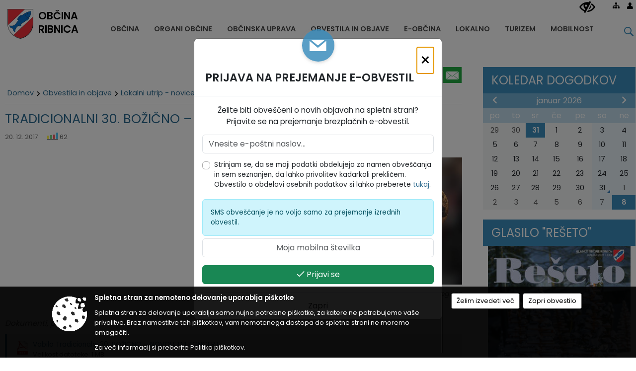

--- FILE ---
content_type: text/html; charset=utf-8
request_url: https://www.ribnica.si/objava/203984
body_size: 128677
content:



<!DOCTYPE html>
<html lang="sl">
<head prefix="og: https://ogp.me/ns#">
    <meta charset="utf-8" />
    <meta property="og:type" content="website" />
    <title>Tradicionalni 30. BOŽIČNO – NOVOLETNI KONCERT - ribnica.si</title>
    <meta property="og:title" content="Tradicionalni 30. BOŽIČNO – NOVOLETNI KONCERT - ribnica.si" />
    <meta property="fb:app_id" content="1414532895426376" />
    <meta name="copyright" content="Copyright Sigmateh, 2025. Vse pravice pridržane.">
    <meta name="author" content="E-občina">
    <meta name="description" content="Tradicionalni 30. BOŽIČNO – NOVOLETNI KONCERT" />
    <meta property="og:description" content="Tradicionalni 30. BOŽIČNO – NOVOLETNI KONCERT" />
    <meta name="keywords" content="novice, aktualno dogajanje, novice v regiji, obcinske novice, občinske novice, oglasna deska, dogajanje v obcini, dogajanje v občini, obcinska stran, občinska stran, novosti v obcini, novosti v občini, Ribnica, Občina Ribnica" />
    <meta name="viewport" content="width=device-width, initial-scale=1.0" />
    
    
                    <meta property="og:url" content="https://www.ribnica.si/objava/203984" />
                    <meta property="og:image" content="http://www.ribnica.si/Datoteke/Slike/NoviceGalerija/l_christmas-545446_1920.jpg" />
                

            <link rel="shortcut icon" href="/favicons/ribnica/favicon.ico?v=7kxM7lPYPq">
        <link rel="canonical" href="https://www.ribnica.si/objava/203984" />
        <link rel="sitemap" type="application/xml" title="Sitemap" href="/sitemapxml">

    <script src="/bundles/jquerybasic?v=396"></script>

    <script src="/bundles/bootstrap?v=396"></script>


    <!--[if lte IE 9]>
        <link href="/Scripts/animateit/iefix?v=WVNPMo8DK8TNI_w7e8_RCm17J9vKRIQ26uWUHEE5Dy01" rel="stylesheet"/>

    <![endif]-->
    <link href="/Content/osnovno?v=396" rel="stylesheet"/>

    <link href="/Content/bootstrap/bootstrap.min.css?v=396" rel="stylesheet"/>


    <script type="text/javascript">
        window.addEventListener("DOMContentLoaded", function () {
            if (window.navigator.userAgent.indexOf("Trident/") > 0) {
                alert("Ker za brskanje uporabljate starejšo različico spletnega brskalnika, vse funkcionalnosti spletnega mesta morda ne bodo na voljo. Predlagamo, da namestite Microsoft EDGE, Mozilla Firefox, Google Chrome ali katerega od drugih sodobnih spletnih brskalnikov.");
            }
        });
    </script>

    <script class="structured-data-org" type="application/ld+json">
        {
        "@context":"https://schema.org",
        "@type":"Organization",
        "name":"Občina Ribnica",
        "legalName":"Občina Ribnica",
        "url":"https://www.ribnica.si",
        "logo":"https://e-obcina.si/Images/Grbi/ribnica.png",
        "contactPoint":
        {"@type":"ContactPoint","contactType":"Spletna stran Občine Ribnica","telephone":"[01 837 20 00]","email":"obcina@ribnica.si"}
        }
    </script>



        <link href="/Content/TinyMce/tinymce.min.css" rel="stylesheet" type="text/css" />

            <link href="/Content/Glave/modern9.min.css" rel="stylesheet" type="text/css" />
        <link href="/Content/Personalized/114.min.css" rel="stylesheet" type="text/css" />
            <link href="/Content/ViewMode/.min.css" rel="stylesheet" type="text/css" />


    <link rel="stylesheet" href="/Fonts/eoicons/eoicons.css" />

    
    <link href="/Content/Responsive/novica?v=StFp0hTnC6woZi59JX9mogjjEoQcv0xHXfZK_LtP9O01" rel="stylesheet"/>


</head>
<body class="subpage specialviewmode   sl-SI">


    <div id="menu_mobile">
        <div id="header">
            <a href="#menu-left" class="eoicons eoicon-list" style="left: 0;" title="Meni - levo" aria-label="Meni - levo"></a>

            
            <a href="#menu-right" class="eoicons eoicon-user2" style="right: 0;" title="Meni - desno" aria-label="Meni - desno"></a>

        </div>

        <nav id="menu-left" role="navigation" aria-label="Glavna navigacija">
            <ul>
                        <li>
                                    <span>OBČINA</span>
                                                            <ul>
                                        <li>
                                                <a href="/objave/347" target="_self">Vizitka občine</a>

                                        </li>
                                        <li>
                                                <a href="/objave/175" target="_self">Predstavitev občine</a>

                                        </li>
                                        <li>
                                                <a href="/objave/187" target="_self">Grb in zastava</a>

                                        </li>
                                        <li>
                                                <a href="/objave/191" target="_self">Občinski praznik</a>

                                        </li>
                                        <li>
                                                <a href="/objave/188" target="_self">Občinski nagrajenci</a>

                                        </li>
                                        <li>
                                                <a href="/objave/48" target="_self">Krajevne skupnosti</a>

                                        </li>
                                        <li>
                                                <a href="/objave/255" target="_self">Uradne ure</a>

                                        </li>
                                        <li>
                                                <a href="/objava/201528" target="_self">Ceniki</a>

                                        </li>
                                        <li>
                                                <a href="/gdpr" target="_self">Varstvo osebnih podatkov</a>

                                        </li>
                                        <li>
                                                <a href="/objave/177" target="_self">Strateški dokumenti</a>

                                        </li>
                                        <li>
                                                <a href="/katalogjavnegaznacaja" target="_self">Katalog informacij javnega značaja</a>

                                        </li>
                                </ul>
                        </li>
                        <li>
                                    <span>ORGANI OBČINE</span>
                                                            <ul>
                                        <li>
                                                <a href="/objave/176" target="_self">Župan občine</a>

                                        </li>
                                        <li>
                                                <a href="/objave/294" target="_self">Podžupan občine</a>

                                        </li>
                                        <li>
                                                <span>OBČINSKI SVET</span>

                                                <ul>
                                                            <li><a href="/objave/201" target="_self">Naloge in pristojnosti</a></li>
                                                            <li><a href="/objave/229" target="_self">Člani občinskega sveta</a></li>
                                                            <li><a href="/objave/76" target="_self">Seje občinskega sveta</a></li>
                                                            <li><a href="/objave/115?subcategory=143" target="_self">Delovna telesa</a></li>
                                                </ul>
                                        </li>
                                        <li>
                                                <a href="/objava/195831" target="_self">Nadzorni odbor</a>

                                        </li>
                                        <li>
                                                <a href="/objava/195834" target="_self">Občinska volilna komisija</a>

                                        </li>
                                        <li>
                                                <a href="/objava/195791" target="_self">Civilna zaščita</a>

                                        </li>
                                        <li>
                                                <a href="/objava/195847" target="_self">Svet za preventivo in vzgojo v cestnem prometu</a>

                                        </li>
                                        <li>
                                                <a href="/objava/196813" target="_self">Skupna občinska uprava</a>

                                        </li>
                                        <li>
                                                <a href="/objava/346899" target="_self">Komisija za mladinska vprašanja</a>

                                        </li>
                                </ul>
                        </li>
                        <li>
                                    <span>OBČINSKA UPRAVA</span>
                                                            <ul>
                                        <li>
                                                <a href="/objave/200" target="_self">Naloge in pristojnosti</a>

                                        </li>
                                        <li>
                                                <a href="/objave/230" target="_self">Imenik zaposlenih</a>

                                        </li>
                                        <li>
                                                <a href="/objave/183" target="_self">Organigram zaposlenih</a>

                                        </li>
                                        <li>
                                                <a href="/objave/255" target="_self">Uradne ure - delovni čas</a>

                                        </li>
                                </ul>
                        </li>
                        <li>
                                    <span>OBVESTILA IN OBJAVE</span>
                                                            <ul>
                                        <li>
                                                <a href="/objave/8" target="_self">Novice in objave</a>

                                        </li>
                                        <li>
                                                <a href="/objava/351926" target="_self">Nepremičnine, zemljišča</a>

                                        </li>
                                        <li>
                                                <a href="/objave/43" target="_self">Koledar dogodkov</a>

                                        </li>
                                        <li>
                                                <a href="/objave/274" target="_self">Zapore cest</a>

                                        </li>
                                        <li>
                                                <a href="/objave/58" target="_self">Javni razpisi in objave</a>

                                        </li>
                                        <li>
                                                <a href="/objave/46" target="_self">Projekti in investicije</a>

                                        </li>
                                        <li>
                                                <a href="/objava/482403" target="_self">Projektna dokumentacija</a>

                                        </li>
                                        <li>
                                                <a href="/objave/107" target="_self">Prostorski akti občine</a>

                                        </li>
                                        <li>
                                                <a href="/acts" target="_self">Predpisi in odloki</a>

                                        </li>
                                        <li>
                                                <a href="/objave/63" target="_self">Občinsko glasilo Rešeto</a>

                                        </li>
                                        <li>
                                                <a href="/objave/161" target="_self">Proračun občine</a>

                                        </li>
                                        <li>
                                                <a href="/objave/101" target="_self">Lokalne volitve</a>

                                        </li>
                                </ul>
                        </li>
                        <li>
                                    <span>E-OBČINA</span>
                                                            <ul>
                                        <li>
                                                <a href="/objave/364" target="_self">Vloge in obrazci</a>

                                        </li>
                                        <li>
                                                <a href="/objave/391" target="_self">Predlogi in pobude</a>

                                        </li>
                                        <li>
                                                <a href="/objave/404" target="_self">Vprašajte občino</a>

                                        </li>
                                        <li>
                                                <a href="/einforming" target="_self">E-obveščanje občanov</a>

                                        </li>
                                        <li>
                                                <a href="/objava/253153" target="_self">E- tržnica</a>

                                        </li>
                                        <li>
                                                <a href="/objave/242" target="_self">E-rezervacije</a>

                                        </li>
                                        <li>
                                                <a href="/objave/290" target="_self">Participativni proračun</a>

                                        </li>
                                </ul>
                        </li>
                        <li>
                                    <span>LOKALNO</span>
                                                            <ul>
                                        <li>
                                                <a href="/objave/53" target="_self">Pomembne številke</a>

                                        </li>
                                        <li>
                                                <a href="/objave/51" target="_self">Javni zavodi, javna podjetja in državne institucije</a>

                                        </li>
                                        <li>
                                                <a href="/objave/49" target="_self">Društva in združenja</a>

                                        </li>
                                        <li>
                                                <a href="/objava/201341" target="_self">Športni center Ribnica</a>

                                        </li>
                                        <li>
                                                <a href="/objave/171" target="_self">Lokacije defibrilatorjev</a>

                                        </li>
                                </ul>
                        </li>
                        <li>
                                <a href="/objava/465220" target="_self">
                                    <span>TURIZEM</span>
                                </a>
                                                    </li>
                        <li>
                                    <span>MOBILNOST</span>
                                                            <ul>
                                        <li>
                                                <a href="https://www.ribnica.si/objava/215050" target="_blank">RICIKEL in E-KOLESA</a>

                                        </li>
                                        <li>
                                                <a href="/objava/263317" target="_self">PROSTOFER</a>

                                        </li>
                                </ul>
                        </li>

            </ul>
        </nav>

        <nav id="menu-right" role="navigation" aria-label="Nastavitve">
            <ul>
                    <li>
                        <a id="login-link-mobile" href="/Prijava">Prijava</a>
                        <script type="text/javascript">
                            $(function () {
                                $("#login-link-mobile").prop("href", "/prijava?ReturnUrl=" + window.location.pathname);
                            });
                        </script>
                    </li>
                    <li>
                        <a href="/Registracija">Registracija</a>
                    </li>
            </ul>
        </nav>
    </div>
    <script type="text/javascript">
        $(function () {
            $("#menu-left .mm-btn_close").removeClass("mm-btn_close").addClass("mm-btn_search");
            $("#menu-left .mm-btn_search").attr("href", "javascript:void(0);");

            $(document).on("click", "#menu-left .mm-btn_search", function () {
                $("#menu-left .mm-searchfield").submit();
            });

            $("nav#menu-left .mm-navbars_top .mm-navbar .mm-btn_search").removeAttr("aria-owns"); // brez tega je celotna stran aria-hidden=true
        })



        document.addEventListener(
            "DOMContentLoaded", () => {
            new Mmenu("nav#menu-left", {
                "offCanvas": {
                    "position": "left-front"
                },
                "theme": "dark",
                "navbar": {
                    "title": "Glavni meni"
                },
                "navbars": [
                    {
                        "position": "top",
                        "content": [
                            "searchfield"
                        ]
                    }

,{"position": "bottom","content": ["<a class='eoicons eoicon-facebook' href='https://www.facebook.com/obcinaRibnica'></a>","<a class='eoicons eoicon-phone2' href='tel:01 837 20 00'></a>","<a class='eoicons eoicon-mail' href='mailto:obcina@ribnica.si'></a>"]}                ],
                "searchfield": {
                    placeholder: "Začni iskanje...",
                    title: "Za pričetek iskanja kliknite na puščico >",
                    noResults: "",
                    add: true,
                    search: false,
                    searchIn: "#abc123"
                }
            }, {
                "searchfield": {
                    "form": {
                        action: "/search",
                        method: "get"
                    },
                    "input": {
                        type: "text",
                        name: "search_term",
                        id: "searchform"
                    },
                    "submit": true
                }
            });

            new Mmenu("nav#menu-right", {
                "offCanvas": {
                    "position": "right-front"
                },
                "theme": "dark",
                "navbar": {
                    "title": "Uporabnik"
                }
            });

            if ($("#vsebina .modal").length > 0) {
                $.each($("#vsebina .modal"), function () {
                    $(this).appendTo("body");
                });
            }
        });
    </script>
    <style type="text/css">
        .mm-navbars.mm-navbars--bottom {
            font-size: 1.5rem;
        }
    </style>

<div id="head-container" class="headstyle-modern9 d-print-none">
    <div id="glava">
        <a id="jump-to-main-content" href="#maincontent" aria-label="Skok na vsebino">Skok na vsebino</a>
        <div class="top_container">
            <ul id="admin_menu" class="skrij_pod_815">
                
                


                    <li class="skrij_pod_815">
                        <a class="eoicons eoicon-blind" href="#" onclick="$('#bps_control').modal('show');" title="Uporabniki z različnimi oblikami oviranosti" aria-label="Uporabniki z različnimi oblikami oviranosti"></a>
                    </li>
                    <li class="skrij_pod_815">
                        <a class="eoicons eoicon-sitemap" href="/sitemap" title="Kazalo strani" aria-label="Kazalo strani"></a>
                    </li>
                                                                                                                                                                                    <li class="skrij_pod_815">
                        <a class="eoicons eoicon-user" id="login-link" href="/prijava" title="Prijava" aria-label="Prijava"></a>
                        <script type="text/javascript">
                            $(function () {
                                $("#login-link").prop("href", "/prijava?ReturnUrl=" + window.location.pathname);
                            });
                        </script>
                    </li>
            </ul>

            <div id="logo_container">
    <a href="/">
            <img alt="Grb Občine Ribnica" id="logo" src="/Images/Grbi/ribnica.png" />
                    <div id="municipality_name">
                <span class="municipality_word">
Občina                </span>
Ribnica            </div>
    </a>
</div>



            <div id="alt_menu_container">
                
<div id="menu_desktop">
    <div>
        <div class="MeniClass" role="navigation" aria-label="Glavna navigacija">
            <ul id="main_menu" role="menubar">
                        <li role="none">
                                <a role="menuitem" href="#" target="_self" class="menu_title" aria-haspopup="true">
                                    <span style="border-color:">OBČINA</span>
                                </a>
                                                            <ul role="menu" class="menu_column" style="border-left-color:;">
                                        <li role="none" class="col-md-auto px-0">
                                                <a role="menuitem" aria-haspopup="false" href="/objave/347" target="_self">Vizitka občine</a>

                                        </li>
                                        <li role="none" class="col-md-auto px-0">
                                                <a role="menuitem" aria-haspopup="false" href="/objave/175" target="_self">Predstavitev občine</a>

                                        </li>
                                        <li role="none" class="col-md-auto px-0">
                                                <a role="menuitem" aria-haspopup="false" href="/objave/187" target="_self">Grb in zastava</a>

                                        </li>
                                        <li role="none" class="col-md-auto px-0">
                                                <a role="menuitem" aria-haspopup="false" href="/objave/191" target="_self">Občinski praznik</a>

                                        </li>
                                        <li role="none" class="col-md-auto px-0">
                                                <a role="menuitem" aria-haspopup="false" href="/objave/188" target="_self">Občinski nagrajenci</a>

                                        </li>
                                        <li role="none" class="col-md-auto px-0">
                                                <a role="menuitem" aria-haspopup="false" href="/objave/48" target="_self">Krajevne skupnosti</a>

                                        </li>
                                        <li role="none" class="col-md-auto px-0">
                                                <a role="menuitem" aria-haspopup="false" href="/objave/255" target="_self">Uradne ure</a>

                                        </li>
                                        <li role="none" class="col-md-auto px-0">
                                                <a role="menuitem" aria-haspopup="false" href="/objava/201528" target="_self">Ceniki</a>

                                        </li>
                                        <li role="none" class="col-md-auto px-0">
                                                <a role="menuitem" aria-haspopup="false" href="/gdpr" target="_self">Varstvo osebnih podatkov</a>

                                        </li>
                                        <li role="none" class="col-md-auto px-0">
                                                <a role="menuitem" aria-haspopup="false" href="/objave/177" target="_self">Strateški dokumenti</a>

                                        </li>
                                        <li role="none" class="col-md-auto px-0">
                                                <a role="menuitem" aria-haspopup="false" href="/katalogjavnegaznacaja" target="_self">Katalog informacij javnega značaja</a>

                                        </li>
                                </ul>
                        </li>
                        <li role="none">
                                <a role="menuitem" href="#" target="_self" class="menu_title" aria-haspopup="true">
                                    <span style="border-color:">ORGANI OBČINE</span>
                                </a>
                                                            <ul role="menu" class="menu_column" style="border-left-color:;">
                                        <li role="none" class="col-md-auto px-0">
                                                <a role="menuitem" aria-haspopup="false" href="/objave/176" target="_self">Župan občine</a>

                                        </li>
                                        <li role="none" class="col-md-auto px-0">
                                                <a role="menuitem" aria-haspopup="false" href="/objave/294" target="_self">Podžupan občine</a>

                                        </li>
                                        <li role="none" class="col-md-auto px-0">
                                                <a role="menuitem" aria-haspopup="true" href="#">OBČINSKI SVET</a>

                                                <ul role="menu" class="submenu">
                                                            <li role="none" class="col-md-auto px-0"><a role="menuitem" href="/objave/201" target="_self">Naloge in pristojnosti</a></li>
                                                            <li role="none" class="col-md-auto px-0"><a role="menuitem" href="/objave/229" target="_self">Člani občinskega sveta</a></li>
                                                            <li role="none" class="col-md-auto px-0"><a role="menuitem" href="/objave/76" target="_self">Seje občinskega sveta</a></li>
                                                            <li role="none" class="col-md-auto px-0"><a role="menuitem" href="/objave/115?subcategory=143" target="_self">Delovna telesa</a></li>
                                                </ul>
                                        </li>
                                        <li role="none" class="col-md-auto px-0">
                                                <a role="menuitem" aria-haspopup="false" href="/objava/195831" target="_self">Nadzorni odbor</a>

                                        </li>
                                        <li role="none" class="col-md-auto px-0">
                                                <a role="menuitem" aria-haspopup="false" href="/objava/195834" target="_self">Občinska volilna komisija</a>

                                        </li>
                                        <li role="none" class="col-md-auto px-0">
                                                <a role="menuitem" aria-haspopup="false" href="/objava/195791" target="_self">Civilna zaščita</a>

                                        </li>
                                        <li role="none" class="col-md-auto px-0">
                                                <a role="menuitem" aria-haspopup="false" href="/objava/195847" target="_self">Svet za preventivo in vzgojo v cestnem prometu</a>

                                        </li>
                                        <li role="none" class="col-md-auto px-0">
                                                <a role="menuitem" aria-haspopup="false" href="/objava/196813" target="_self">Skupna občinska uprava</a>

                                        </li>
                                        <li role="none" class="col-md-auto px-0">
                                                <a role="menuitem" aria-haspopup="false" href="/objava/346899" target="_self">Komisija za mladinska vprašanja</a>

                                        </li>
                                </ul>
                        </li>
                        <li role="none">
                                <a role="menuitem" href="#" target="_self" class="menu_title" aria-haspopup="true">
                                    <span style="border-color:">OBČINSKA UPRAVA</span>
                                </a>
                                                            <ul role="menu" class="menu_column" style="border-left-color:;">
                                        <li role="none" class="col-md-auto px-0">
                                                <a role="menuitem" aria-haspopup="false" href="/objave/200" target="_self">Naloge in pristojnosti</a>

                                        </li>
                                        <li role="none" class="col-md-auto px-0">
                                                <a role="menuitem" aria-haspopup="false" href="/objave/230" target="_self">Imenik zaposlenih</a>

                                        </li>
                                        <li role="none" class="col-md-auto px-0">
                                                <a role="menuitem" aria-haspopup="false" href="/objave/183" target="_self">Organigram zaposlenih</a>

                                        </li>
                                        <li role="none" class="col-md-auto px-0">
                                                <a role="menuitem" aria-haspopup="false" href="/objave/255" target="_self">Uradne ure - delovni čas</a>

                                        </li>
                                </ul>
                        </li>
                        <li role="none">
                                <a role="menuitem" href="#" target="_self" class="menu_title" aria-haspopup="true">
                                    <span style="border-color:">OBVESTILA IN OBJAVE</span>
                                </a>
                                                            <ul role="menu" class="menu_column" style="border-left-color:;">
                                        <li role="none" class="col-md-auto px-0">
                                                <a role="menuitem" aria-haspopup="false" href="/objave/8" target="_self">Novice in objave</a>

                                        </li>
                                        <li role="none" class="col-md-auto px-0">
                                                <a role="menuitem" aria-haspopup="false" href="/objava/351926" target="_self">Nepremičnine, zemljišča</a>

                                        </li>
                                        <li role="none" class="col-md-auto px-0">
                                                <a role="menuitem" aria-haspopup="false" href="/objave/43" target="_self">Koledar dogodkov</a>

                                        </li>
                                        <li role="none" class="col-md-auto px-0">
                                                <a role="menuitem" aria-haspopup="false" href="/objave/274" target="_self">Zapore cest</a>

                                        </li>
                                        <li role="none" class="col-md-auto px-0">
                                                <a role="menuitem" aria-haspopup="false" href="/objave/58" target="_self">Javni razpisi in objave</a>

                                        </li>
                                        <li role="none" class="col-md-auto px-0">
                                                <a role="menuitem" aria-haspopup="false" href="/objave/46" target="_self">Projekti in investicije</a>

                                        </li>
                                        <li role="none" class="col-md-auto px-0">
                                                <a role="menuitem" aria-haspopup="false" href="/objava/482403" target="_self">Projektna dokumentacija</a>

                                        </li>
                                        <li role="none" class="col-md-auto px-0">
                                                <a role="menuitem" aria-haspopup="false" href="/objave/107" target="_self">Prostorski akti občine</a>

                                        </li>
                                        <li role="none" class="col-md-auto px-0">
                                                <a role="menuitem" aria-haspopup="false" href="/acts" target="_self">Predpisi in odloki</a>

                                        </li>
                                        <li role="none" class="col-md-auto px-0">
                                                <a role="menuitem" aria-haspopup="false" href="/objave/63" target="_self">Občinsko glasilo Rešeto</a>

                                        </li>
                                        <li role="none" class="col-md-auto px-0">
                                                <a role="menuitem" aria-haspopup="false" href="/objave/161" target="_self">Proračun občine</a>

                                        </li>
                                        <li role="none" class="col-md-auto px-0">
                                                <a role="menuitem" aria-haspopup="false" href="/objave/101" target="_self">Lokalne volitve</a>

                                        </li>
                                </ul>
                        </li>
                        <li role="none">
                                <a role="menuitem" href="#" target="_self" class="menu_title" aria-haspopup="true">
                                    <span style="border-color:">E-OBČINA</span>
                                </a>
                                                            <ul role="menu" class="menu_column" style="border-left-color:;">
                                        <li role="none" class="col-md-auto px-0">
                                                <a role="menuitem" aria-haspopup="false" href="/objave/364" target="_self">Vloge in obrazci</a>

                                        </li>
                                        <li role="none" class="col-md-auto px-0">
                                                <a role="menuitem" aria-haspopup="false" href="/objave/391" target="_self">Predlogi in pobude</a>

                                        </li>
                                        <li role="none" class="col-md-auto px-0">
                                                <a role="menuitem" aria-haspopup="false" href="/objave/404" target="_self">Vprašajte občino</a>

                                        </li>
                                        <li role="none" class="col-md-auto px-0">
                                                <a role="menuitem" aria-haspopup="false" href="/einforming" target="_self">E-obveščanje občanov</a>

                                        </li>
                                        <li role="none" class="col-md-auto px-0">
                                                <a role="menuitem" aria-haspopup="false" href="/objava/253153" target="_self">E- tržnica</a>

                                        </li>
                                        <li role="none" class="col-md-auto px-0">
                                                <a role="menuitem" aria-haspopup="false" href="/objave/242" target="_self">E-rezervacije</a>

                                        </li>
                                        <li role="none" class="col-md-auto px-0">
                                                <a role="menuitem" aria-haspopup="false" href="/objave/290" target="_self">Participativni proračun</a>

                                        </li>
                                </ul>
                        </li>
                        <li role="none">
                                <a role="menuitem" href="#" target="_self" class="menu_title" aria-haspopup="true">
                                    <span style="border-color:">LOKALNO</span>
                                </a>
                                                            <ul role="menu" class="menu_column" style="border-left-color:;">
                                        <li role="none" class="col-md-auto px-0">
                                                <a role="menuitem" aria-haspopup="false" href="/objave/53" target="_self">Pomembne številke</a>

                                        </li>
                                        <li role="none" class="col-md-auto px-0">
                                                <a role="menuitem" aria-haspopup="false" href="/objave/51" target="_self">Javni zavodi, javna podjetja in državne institucije</a>

                                        </li>
                                        <li role="none" class="col-md-auto px-0">
                                                <a role="menuitem" aria-haspopup="false" href="/objave/49" target="_self">Društva in združenja</a>

                                        </li>
                                        <li role="none" class="col-md-auto px-0">
                                                <a role="menuitem" aria-haspopup="false" href="/objava/201341" target="_self">Športni center Ribnica</a>

                                        </li>
                                        <li role="none" class="col-md-auto px-0">
                                                <a role="menuitem" aria-haspopup="false" href="/objave/171" target="_self">Lokacije defibrilatorjev</a>

                                        </li>
                                </ul>
                        </li>
                        <li role="none">
                                <a role="menuitem" class="menu_title" href="/objava/465220" style="border-color:" target="_self" aria-haspopup="false">
                                    <span style="border-color:">
                                            <span>TURIZEM</span>
                                    </span>
                                </a>
                                                    </li>
                        <li role="none">
                                <a role="menuitem" href="#" target="_self" class="menu_title" aria-haspopup="true">
                                    <span style="border-color:">MOBILNOST</span>
                                </a>
                                                            <ul role="menu" class="menu_column" style="border-left-color:;">
                                        <li role="none" class="col-md-auto px-0">
                                                <a role="menuitem" aria-haspopup="false" href="https://www.ribnica.si/objava/215050" target="_blank">RICIKEL in E-KOLESA</a>

                                        </li>
                                        <li role="none" class="col-md-auto px-0">
                                                <a role="menuitem" aria-haspopup="false" href="/objava/263317" target="_self">PROSTOFER</a>

                                        </li>
                                </ul>
                        </li>
            </ul>
        </div>
    </div>
</div>


            </div>
                <div id="top_menu_container">
                    <ul id="top_menu" class="skrij_pod_815">
                        <li class="search">
                            <div class="menuItems">
                                <form id="search_form" method="GET" action="/search">
                                    <input aria-label="Iskane ključne besede" id="search_term" name="search_term" placeholder="Vpišite iskalni niz">
                                    <span aria-label="Išči" id="search_btn" name="search_btn" class="eoicons eoicon-search"></span>
                                    <span id="search_close_button" class="eoicons eoicon-close"></span>
                                </form>
                            </div>
                        </li>
                    </ul>
                </div>
        </div>
    </div>
    </div>

<style type="text/css">
    #main_menu_bottom_container > div .MeniClass #main_menu > li {
        width: 20%;
    }
</style>

<script type="text/javascript">
    function toggleSearchInput() {
        if ($('.search .menuItems #search_term').width() > 0) {
            $('.search .menuItems #search_term').removeClass("active");
            $('.search .menuItems #search_close_button').removeClass("active");
            $('.search .menuItems #search_btn').removeClass("active");
        } else {
            $('.search .menuItems #search_term').addClass("active");
            $('.search .menuItems #search_close_button').addClass("active");
            $('.search .menuItems #search_btn').addClass("active");
        }
        $('#top_menu_container #top_menu li:not(.search)').fadeToggle(800);
        $('#alt_menu_container #main_menu').fadeToggle(800);
    }

    $(document).on("click", ".search .menuItems #search_btn", function () {
        if ($('.search .menuItems #search_term').width() > 0) {
            $(".search .menuItems #search_form").submit();
        } else {
            toggleSearchInput();
        }
    });

    $(document).on("click", "#custom_site_search #search_btn", function () {
        $("#custom_site_search #search_form").submit();
    });

    $(document).on("click", ".search .menuItems #search_close_button", function () {
        toggleSearchInput();
    });

    $(function () {
        if ($('#alt_menu_container #main_menu ul').length > 0) {
            new Menubar($('#alt_menu_container #main_menu').get(0)).init();
        }

        if ($(window).width() < 815) {
            $("#menu_mobile").show();
        }
    });

    $(window).resize(function () {
        if ($(window).width() < 815) {
            $("#menu_mobile").show();
        } else {
            $("#menu_mobile").hide();
        }
    });

    $(window).trigger('resize'); // popravi prikaz prve slike
</script>

        <link href="/Content/Stili/osnovni3.min.css" rel="stylesheet" type="text/css" />

        <div id="top_section_title_container">
              
        </div>
    


    <div id="sidebar">



            <div id="bps-popup" class="skrij_nad_815 d-print-none">
                <div>
                    <a href="#" onclick="$('#bps_control').modal('show');" class="eoicons eoicon-eye" title="Uporabniki z različnimi oblikami oviranosti"></a>
                </div>
            </div>
    </div>
    <div id="vsebina" data-id="203984">
            <div id="middle-column" class=" margin-right-menu" role="main">
                <a name="maincontent"></a>
                




    <div class="spodnja_crta osrednji_vsebina" style="overflow: visible;">
        

<div class="social_row d-print-none">
    <div class="social-group">
        <div class="title">Deli s prijatelji</div>
        <div class="plugins">
            <button type="button" class="social-facebook image-effect-1" role="link" title="Deli na omrežju Facebook" onclick="window.open('http://www.facebook.com/sharer.php?u=https://www.ribnica.si/objava/203984', 'mywin' ,'left=50,top=50,width=600,height=350,toolbar=0'); return false;"></button>
            <button type="button" class="social-x image-effect-1" role="link" title="Deli na omrežju Twitter" onclick="window.open('https://twitter.com/intent/tweet?text=Tradicionalni 30. BOŽIČNO – NOVOLETNI KONCERT - ribnica.si&amp;url=https://www.ribnica.si/objava/203984;via=E-obcina.si', 'mywin' ,'left=50,top=50,width=600,height=350,toolbar=0'); return false;"></button>
            <button type="button" class="social-pinterest image-effect-1" role="link" title="Deli na omrežju Pinterest" onclick="window.open('http://pinterest.com/pin/create/button/?url=https://www.ribnica.si/objava/203984&amp;media=https://www.e-obcina.si/Datoteke/Slike/NoviceGalerija/l_christmas-545446_1920.jpg', 'mywin' ,'left=50,top=50,width=600,height=350,toolbar=0'); return false;"></button>
            <button type="button" class="social-linkedin image-effect-1" role="link" title="Deli na omrežju LinkedIn" onclick="window.open('http://www.linkedin.com/shareArticle?mini=true&url=https://www.ribnica.si/objava/203984&amp;media=https://www.e-obcina.si/Datoteke/Slike/NoviceGalerija/l_christmas-545446_1920.jpg', 'mywin' ,'left=50,top=50,width=600,height=350,toolbar=0'); return false;"></button>
            <button type="button" class="social-mail image-effect-1" role="link" title="Pošlji po e-pošti" onclick="window.open('mailto:?subject=Tradicionalni 30. BOŽIČNO – NOVOLETNI KONCERT - ribnica.si&body=https://www.ribnica.si/objava/203984&amp;');"></button>
        </div>
    </div>
</div><input id="current_content_id" name="current_content_id" type="hidden" value="9094" /><div id="current-location" class="d-print-none colored_links">
    <div>
        <a style="overflow: hidden; display: inline-block;" href="/">Domov</a>
 <span style="overflow: hidden;">Obvestila in objave</span> <a style="overflow: hidden; display: inline-block;" href="/objave/38">Lokalni utrip - novice</a>         <span id="current-location-title" class="odreziTekstDodajTriPike">Tradicionalni 30. BOŽIČNO – NOVOLETNI KONCERT</span>    </div>
</div>
    <h1 id="main_title">

Tradicionalni 30. BOŽIČNO – NOVOLETNI KONCERT    </h1>




            <div id="short_info">
                    <span style="padding-right: 15px;"><span class="emunicipality-calendar-icon emunicipality-calendar-icon-md" data-bs-toggle="tooltip" title="Datum objave"></span>20. 12. 2017</span>
                                                    <span style="padding-right: 15px;"><span class="emunicipality-stat-icon emunicipality-stat-icon-md" data-bs-toggle="tooltip" title="Število ogledov (podatek se osveži vsakih 15 minut)"></span>62</span>
            </div>



        <ul class="main-post-tabs nav nav-tabs mt-3" style="clear: left; display: none;">
                        <li class="nav-item">
                <a class="nav-link active" data-id="category_default" data-bs-toggle="tab" href="#category_default">
Osnovni podatki                </a>
            </li>
                    </ul>

        <input id="current_page" name="current_page" type="hidden" value="1" />
        <input id="current_tab" name="current_tab" type="hidden" value="" />

        <div class="tab-content" style="clear: left;">
            <div id="category_default" class="tab-pane active">
                



<div class="details_category_38" style="margin-top: 15px; clear: both;">
                    <div id="cover_image" style="float: right;">
                    <figcaption itemprop="caption description">
                        <a title="Vzorčna fotografija: Božične kroglice" href="/Datoteke/Slike/NoviceGalerija/l_christmas-545446_1920.jpg" rel="picture[gallery]" class="image-container">
                            <img alt="" aria-hidden="true" src="/Datoteke/Slike/NoviceGalerija/l_christmas-545446_1920.jpg" style="max-width: 400px; padding: 0 0 15px 15px;" />
                                <div class="caption_details" style="font-style: italic; color: #666; padding-left: 10px; position: relative; top: -7px; text-align: right; font-size: .9rem; max-width: 400px;"><span class="eoicons eoicon-camera" style="margin-right: 5px;"></span>Vzorčna fotografija: Božične kroglice</div>
                        </a>
                    </figcaption>
                </div>





<script type="text/javascript">
    $(function () {
        $('.podrobnosti').filter(function () {
            return $.trim($(this).text()).length == 0;
        }).remove();
    });
</script>
            <div style="">
                

<div class="priloge">
                <div class="category ">
                        <h4 class="title mb-0" onclick="$(this).parent().toggleClass('shrink');">
                            Dokumenti, priloge 

                        </h4>
                    <div class="category_details"></div>
                        <div class="click_for_more" onclick="$(this).parent().toggleClass('shrink');">Klikni tukaj za prikaz prilog</div>

                        <div class="files">
                                <a class="custom_effect_1" href="/DownloadFile?id=195150" title="Vabilo Tradicionalni 30. BOŽIČNO – NOVOLETNI KONCERT" target="_blank">
                                    <div class="icon_container">
                                        <img src="/Images/Design/Priloge/priloga_pdf.png" alt="Priloga" />
                                    </div>
                                    <div class="details_container">
                                        <div class="title">Vabilo Tradicionalni 30. BOŽIČNO – NOVOLETNI KONCERT</div>
                                        <div class="filesize">Velikost datoteke: 1 MB</div>
                                                                            </div>
                                </a>
                        </div>
                </div>
</div>
            </div>
            <div style="">
                



<div class="gallery gallery_big">

</div>
            </div>
            <div style="">
                

<div class="priloge">
</div>
            </div>



    

    



    



    
    

    

</div>


<link href="/Content/prettyphoto?v=Ni9Ui5ITfpqR7CsZ3wLjkofZnACGbCMJpy2-Ah50X4A1" rel="stylesheet"/>

<script src="/bundles/prettyphoto?v=nOAa94hOdnOlTveHTEXlwqH1mFhaoTAWhY6beQyUerU1"></script>


<script type="text/javascript">
    $(function() {
        $("a[rel^='picture']").magnificPopup({type:'image', gallery: { enabled: true } });
    });
</script>
            </div>
                    </div>
    </div>


<script type="text/javascript">
    $(function () {
        $(".main-post-tabs").each(function () {
            if ($(this).find('> li').length > 1) {
                $(this).css("display", "flex");
            }
        });

        initBootstrapTooltips();

        var hash = window.location.hash.substr(1);
        if (hash != "") {
            $('.nav-tabs a[href="#' + hash + '"]').tab('show');
        }

        $("body").addClass("single_post");
    });

    $('.main-post-tabs a').click(function (e) {
        if ($(this).data("id").substring(0, 8) == "category") {
            $("#current_tab").val($(this).data("id").substring(8));
            window.location.hash = $(this).data("id"); // spremenimo hash v url-ju zaradi povratka na isto stran (npr. iz seje komisije nazaj na komisijo)
            $('html, body').animate({ scrollTop: '0px' }, 300);
        }
    });

    function UpdateList() {
        $('.main-post-tabs a[href="#category' + ($("#current_tab").val() != '' ? $("#current_tab").val() : 0) + '"]').tab('show');
        $("#category" + ($("#current_tab").val() != '' ? $("#current_tab").val() : 0)).html('<div class="loading_svg_1"></div>');
        $.ajax({
            url: "/GetPosts",
            type: "POST",
            cache: false,
            data: {
                page: $("#current_page").val(),
                related_post_id: 203984,
                eo_id: 114,
                municipality_id: 114,
                category_id: $("#current_tab").val()
            },
            success: function (response) {
                $("#category" + ($("#current_tab").val() != '' ? $("#current_tab").val() : 0)).html(response);
            }
        });
    }

    
</script>
            </div>
            <div id="side-menu">

                    <div id="right-column" role="navigation" aria-label="Desno stransko področje" style="">





<div class="boxEventsCalendar menuBox" >
        <h2 class="box-header color1">
            <a href="/dogodki">Koledar dogodkov</a>
        </h2>
    <div id="calendar809770" class="box-content">
        <div id="graphiccalendar"><div class="calendar_popup" style="position: absolute; z-index: 1000; background-color: #FFF; display: none;"></div></div>
    </div>
</div>



<script type="text/javascript">
    $(function () {
        function registerOpenSameDayEvent() {
            $(document).on('click keydown', '#calendar809770 #graphiccalendar .datepicker .datepicker-days td.day:not(.disabled)', function (e) {
                if (e.type === 'click' || (e.type === 'keydown' && (e.key === 'Enter' || e.key === ' '))) {
                    if (e.type === 'keydown') {
                        e.preventDefault();
                    }

                    var selectedDay = $(this).attr('data-day').replace(/\s+/g, '');
                    location.href ='/EventsOnDate?date=' + selectedDay;
                }
            });
        }

        $('#calendar809770 #graphiccalendar').on('dp.change', function (e) {
            var dateTimePicker = $(this).data("DateTimePicker");
            if (typeof dateTimePicker !== 'undefined') {
                location.href = '/EventsOnDate?date=' + dateTimePicker.viewDate().format('DD.MM.YYYY');
            }
        });

        $('#calendar809770 #graphiccalendar').on('dp.show', function (e) {
            registerOpenSameDayEvent();
        });

        $('#calendar809770 #graphiccalendar').on('dp.update', function (e) {
            if (e.change == 'M' || e.change == 'YYYY') {
                refreshEventsCalendar(e.viewDate._d);
            }
        });

        refreshEventsCalendar(new Date());

        let events = [];
        function refreshEventsCalendar(date) {
            let new_date = date;
            $.ajax({
                context: this,
                url: "/GetEvents",
                type: "GET",
                data: {
                    year: date.getFullYear(),
                    month: date.getMonth() + 1,
                    num_of_days_tolerance: 7
                                    },
                cache: false,
                success: function (response) {
                    if (typeof $('#calendar809770 #graphiccalendar').data("DateTimePicker") !== 'undefined') {
                        $('#calendar809770 #graphiccalendar').data("DateTimePicker").destroy();
                    }

                    let enabled_dates = [];
                    let disabled_days = [];
                    events = [];

                    if (response.disabled) {
                        jQuery.each(response.disabled_days, function () {
                            disabled_days.push(moment(this.toString()));
                        });
                    } else {
                        jQuery.each(response.events, function () {
                            enabled_dates.push(moment(this.formatted_datetime.toString()));
                            events.push([moment(this.formatted_datetime.toString()).format('DD.MM.YYYY'), moment(this.datetime.toString()).format('H.mm'), this.title, this.location]);
                        });
                    }

                    if (response.disabled) {
                        $('#calendar809770 #graphiccalendar').datetimepicker({
                            inline: true,
                            locale: 'sl',
                            format: 'dd.MM.yyyy',
                            defaultDate: moment("1." + (new_date.getMonth() + 1) + "." + new_date.getFullYear(), "DD.MM.YYYY"),
                            disabledDates: disabled_days
                        });
                    } else {
                        $('#calendar809770 #graphiccalendar').datetimepicker({
                            inline: true,
                            locale: 'sl',
                            format: 'dd.MM.yyyy',
                            defaultDate: moment("1." + (new_date.getMonth() + 1) + "." + new_date.getFullYear(), "DD.MM.YYYY"),
                            enabledDates: enabled_dates
                        });
                    }

                    $cal = $("#calendar809770");
                    let applyCalendarTabIndex = function () {
                        let $w = $cal.find('.bootstrap-datetimepicker-widget');

                        $w.find('td.day').each(function () {
                            let $td = $(this);

                            if ($td.hasClass('disabled')) {
                                $td
                                    .attr('tabindex', '-1').attr('aria-disabled', 'true').css('cursor', 'default');
                            } else {
                                $td
                                    .attr('tabindex', '0').attr('aria-disabled', 'false').css('cursor', 'pointer');
                            }
                        });


                        $w.find('th.prev, th.next, th.picker-switch').attr('tabindex', '0');
                    };

                    applyCalendarTabIndex();

                    $cal.off('dp.update.zdsma dp.change.zdsma dp.viewUpdate.zdsma');
                    $cal.on('dp.update.zdsma dp.change.zdsma dp.viewUpdate.zdsma', function () {
                        applyCalendarTabIndex();
                    });
                }
            });
        }

        $(document).on("mouseenter", "#calendar809770 #graphiccalendar .day:not(.disabled)", function (e) {
            $("#calendar809770 #graphiccalendar .calendar_popup").show();

            let day = $(this).data("day").replace(" ", "").replace(" ", "");
            let events_result = "";

            $.each(events, function () {
                if (day == this[0] || day.replace('/', '.').replace('/', '.') == this[0]) {
                    events_result += "<li>" + (this[1] != "0.00" ? this[1] + ": " : "") + this[2] + "<div style=\"color: #999;\">" + (this[3] == null ? '' : this[3]) + "</div></li>";
                }
            });

            let popup_container = "<div class=\"title color1_85transparency\">" + day + "</div><ul>" + events_result + "</ul>";
            $("#calendar809770 #graphiccalendar .calendar_popup").html(popup_container);

            $("#calendar809770 #graphiccalendar .calendar_popup").css("left", $(this).position().left);
            $("#calendar809770 #graphiccalendar .calendar_popup").css("top", $(this).position().top - $("#calendar809770 #graphiccalendar .calendar_popup").height());
        });

        $(document).on("mouseleave", "#calendar809770 #graphiccalendar .day:not(.disabled)", function () {
            $("#calendar809770 #graphiccalendar .calendar_popup").hide();
        });
    });
</script>    <div class="menuBoxWithPicture menuBox">
            <h2 class="box-header color1">
                <a href="/objave/63">Glasilo &quot;Rešeto&quot;</a>
            </h2>
        <div class="box-content">


                <div>
                    <a href="/objava/1221378">
                        <img src="/Datoteke/Slike/Novice/1221378/m_1221378_1.jpg" alt="REŠETO, januar 2026" style="width: 100%;" class="image-effect-1" />
                    </a>
                </div>
        </div>
            <div class="box-more">
                <a href="/objave/63">
                    Vse številke
                </a>
            </div>
    </div>
<div class="menuBoxEprijaveIcons menuBox">
        <h2 class="box-header color1">
            <a href="/objave/391">Predlogi in pobude</a>
        </h2>
    <div class="box-content">
        <ul style="margin-top: 0; list-style: none; margin-bottom: 0;">
                <li>
                    <a title="Poškodbe javne infrastrukture" onclick="createNew(391, null, 429695)" href="javascript:void(0);" target="_self">
                        <span class="eoicons eoicon-bench"></span>
                        <span class="title">Poškodbe javne infrastrukture</span>
                    </a>
                </li>
                <li>
                    <a title="Poškodbe javne razsvetljave" onclick="createNew(391, null, 429696)" href="javascript:void(0);" target="_self">
                        <span class="eoicons eoicon-lighting"></span>
                        <span class="title">Poškodbe javne razsvetljave</span>
                    </a>
                </li>
                <li>
                    <a title="Nasmetena območja" onclick="createNew(391, null, 429697)" href="javascript:void(0);" target="_self">
                        <span class="eoicons eoicon-trash"></span>
                        <span class="title">Nasmetena območja</span>
                    </a>
                </li>
                <li>
                    <a title="Predlogi in pobude" onclick="createNew(391, null, 429698)" href="javascript:void(0);" target="_self">
                        <span class="eoicons eoicon-lightbulb-idea"></span>
                        <span class="title">Predlogi in pobude</span>
                    </a>
                </li>
        </ul>
    </div>
</div><div class="menuBoxEobvescanje menuBox">
        <h2 class="box-header color1">
            <span>Naročilo na e-obveščanje</span>
        </h2>
    <div class="box-content">
        <div style="margin-top: 5px;">
                <div>Prekuhavanje vode, pomembna otvoritev, zapora ceste, požar...</div>
                <div style="margin-top: 5px;">Želite prejemati SMS sporočila ali e-pošto o dogajanju v občini?</div>
                <div class="text-center">
                    <a class="btn btn-sm btn-custombgcolor mt-2" href="/einforming">
                        Naročilo na obveščanje
                    </a>
                </div>
        </div>
    </div>
</div><div class="menuBoxDynamicContent menuBox">
        <h2 class="box-header color1">
            <span>
                Projekti EKSRP
            </span>
        </h2>
    <div class="box-content">
        <div style="margin-top: 5px;">
            <div><a href="/objave/46?subcategory=138"><img src="/Files/TextContent/114/1763567092723_8_komplet logotipov_barvni _LAS.JPG.jpg" alt="8_komplet logotipov_barvni _LAS" width="1281" height="126"></a></div>
        </div>
    </div>
</div><div class="menuBoxWeather menuBox">
        <h2 class="box-header color1">
            <span>
                Vreme v Ribnici
            </span>
        </h2>
    <div class="box-content">
        <div id="_VremeMini"></div>
    </div>
</div>

<script type="text/javascript">
    $(function () {
        $('#_VremeMini').load("/home/vremenew?partialView_name=_VremeMini&iconset=VremeBarvno");
    });
</script><div class="menuBoxDynamicContent menuBox">
        <h2 class="box-header color1">
            <span>
                Lokalne volitve 2022
            </span>
        </h2>
    <div class="box-content">
        <div style="margin-top: 5px;">
            <a href="/objave/101?subcategory=1277"><img class="image-effect-1" src="/Datoteke/UpravljalecDatotek/14/vseObcine/Lokalne%20volitve%202022%20-%202.png" style="width: 100%; border: none;" alt="Lokalne volitve 2022"></a>
        </div>
    </div>
</div>                    </div>
            </div>


            <div id="bps_control" class="modal fade" tabindex="-1" role="dialog" aria-hidden="true">
                <div class="modal-dialog modal-lg">
                    <div class="modal-content">
                        <div class="modal-header">
                            <div class="modal-title">Dostopnost za uporabnike z različnimi oblikami oviranosti</div>
                            <button type="button" class="btn-close" data-bs-dismiss="modal" style="background-color: #FFF; border: 0; font-size: 2.5em;" title="Zapri" autofocus>&times;</button>
                        </div>
                        <div class="modal-body printable-area">
                            <h2 style="font-weight: 600; font-size: 1.2rem; margin-top: 10px;">Velikost pisave</h2>
                            <div id="fontsize_select">
                                <a href="javascript:void(0);" id="fontsize_btn_minus" tabindex="0" class="fontsize_btn btn-custombgcolor" style="font-size: 17px !important;" onclick="zoom_page(-2);">Pomanjšaj (-)</a>
                                <a href="javascript:void(0);" id="fontsize_btn_reset" tabindex="0" class="fontsize_btn btn-custombgcolor" style="font-size: 17px !important;" onclick="zoom_page(0); display: none;">Ponastavi / privzeta velikost Ponastavi / privzeta velikost</a>
                                <a href="javascript:void(0);" id="fontsize_btn_plus" tabindex="0" class="fontsize_btn btn-custombgcolor" style="font-size: 17px !important;" onclick="zoom_page(2);">Povečaj (+)</a>
                            </div>
                            <h2 style="font-weight: 600; font-size: 1.2rem; margin-top: 30px;">Barvna shema</h2>
                            <div style="font-size: 1.05rem;">Spletna stran naj bo prikazana v naslednji barvni shemi:</div>
                            <div id="colorscheme_select" style="overflow: auto; margin-bottom: 25px;">
                                    <div style="overflow: auto; text-align: center;">
                                        <a href="javascript:void(0);" onclick="location.href=window.location.pathname + '?viewmode=default'" class="selector_disable_bps">Izključi prikaz za uporabnike z različnimi oblikami oviranosti</a>
                                    </div>
                                <a href="javascript:void(0);" onclick="location.href=window.location.pathname + '?viewmode=kw'" class="selector" style="background-color: #FFF; color: #000;">Črno na belem</a>
                                <a href="javascript:void(0);" onclick="location.href=window.location.pathname + '?viewmode=kb'" class="selector" style="background-color: #F5F5DD;">Črno na bež</a>
                                <a href="javascript:void(0);" onclick="location.href=window.location.pathname + '?viewmode=yb'" class="selector" style="background-color: #030E88; color: #FEE633;">Rumeno na modrem</a>
                                <a href="javascript:void(0);" onclick="location.href=window.location.pathname + '?viewmode=by'" class="selector" style="background-color: #FEE633; color: #030E88;">Modro na rumenem</a>
                                <a href="javascript:void(0);" onclick="location.href=window.location.pathname + '?viewmode=wk'" class="selector" style="background-color: #000; color: #FFF;">Belo na črnem</a>
                                <a href="javascript:void(0);" onclick="location.href=window.location.pathname + '?viewmode=gk'" class="selector" style="background-color: #000; color: #29FD2F;">Zeleno na črnem</a>
                                <a href="javascript:void(0);" onclick="location.href=window.location.pathname + '?viewmode=yk'" class="selector" style="background-color: #000; color: #FEE633;">Rumeno na črnem</a>
                                <a href="javascript:void(0);" onclick="location.href=window.location.pathname + '?viewmode=tk'" class="selector" style="background-color: #000; color: #00f0ff;">Turkizno na črnem</a>
                            </div>
                            <h2 style="font-weight: 600; font-size: 1.2rem; margin-top: 30px;">Pravna podlaga</h2>
                            <div class="colored_links" style="margin-bottom: 20px; font-size: .85rem;">
                                Zakon o dostopnosti spletišč in mobilnih aplikacij (ZDSMA), ureja ukrepe za zagotovitev dostopnosti spletišč in mobilnih aplikacij zavezancev po tem zakonu za vse uporabnike, zlasti za uporabnike z različnimi oblikami oviranosti. Ta zakon se uporablja za državne organe, organe samoupravnih lokalnih skupnosti in osebe javnega prava
                                <br />
                                <br />
                                Na trenutni spletni strani so izvedene potrebne prilagoditve spletne strani, ki so jo zavezanci po ZDMSA dolžni urediti v roku do 23. septembra 2020.<br />Povezava do ZDSMA: <a href="http://www.pisrs.si/Pis.web/pregledPredpisa?sop=2018-01-1351" target="_blank">http://www.pisrs.si/Pis.web/pregledPredpisa?sop=2018-01-1351</a>.
                            </div>
                            <div id="additionalinfo_select">
                                <a href="/sitemap" class="additionalinfo_btn btn-custombgcolor" style="font-size: 17px !important;">
                                    <span class="eoicons eoicon-sitemap"></span>
                                    Kazalo strani
                                </a>
                                <a href="/objave/332" class="additionalinfo_btn btn-custombgcolor" style="font-size: 17px !important;">
                                    <span class="eoicons eoicon-basicdocument"></span>
                                    Izjava o dostopnosti (ZDSMA)
                                </a>
                            </div>
                        </div>
                    </div>
                </div>
            </div>

            <div id="einforming-popup" class="modal fade" tabindex="-1" role="dialog" aria-hidden="true">
                <div class="modal-dialog modal-md modal-dialog-centered">
                    <div class="modal-content">
                        <div class="modal-header pb-0 d-block">
                            <div class="header-icon eoicons eoicon-mail color1_85transparency"></div>
                            <button type="button" onclick="hideEinformingPopup();" class="header-close close" data-bs-dismiss="modal" title="Zapri" autofocus>&times;</button>
                            <div class="modal-title align-center">PRIJAVA NA PREJEMANJE E-OBVESTIL</div>
                        </div>
                            <div class="modal-body printable-area">
                                <div class="text-center" style="font-size: .95rem;">
                                    Želite biti obveščeni o novih objavah na spletni strani?
                                </div>
                                <div class="text-center" style="font-size: .95rem;">
                                    Prijavite se na prejemanje brezplačnih e-obvestil.
                                </div>
                                <form>
                                    <div class="mb-3">
                                        <input type="email" id="einforming-email" placeholder="Vnesite e-poštni naslov..." title="E-poštni naslov" class="form-control">
                                    </div>
                                    <div class="col-md-12 mb-2 colored_links">
                                        <div class="custom-control custom-checkbox">
                                            <input class="custom-control-input" type="checkbox" name="einforming_GDPR_agree" id="einforming_GDPR_agree" aria-label="Strinjam se, da se moji podatki obdelujejo za namen obveščanja in sem seznanjen, da lahko privolitev kadarkoli prekličem. Obvestilo o obdelavi osebnih podatkov si lahko preberete tukaj." value="true" />
                                            <label class="custom-control-label" for="einforming_GDPR_agree"><span style="display: block; position: relative; top: -3px;">Strinjam se, da se moji podatki obdelujejo za namen obveščanja in sem seznanjen, da lahko privolitev kadarkoli prekličem. Obvestilo o obdelavi osebnih podatkov si lahko preberete <a href="javascript:void(0);" onclick="ShowEinformingGdprPopup();">tukaj</a>.</span></label>
                                        </div>
                                    </div>
                                        <div class="row">
                                            <div class="mb-3 col-md-12">
                                                <div class="alert alert-info mb-0 mt-2">SMS obveščanje je na voljo samo za prejemanje izrednih obvestil.</div>
                                                <div style="padding-top: 5px;">
                                                    <input aria-label="Moja mobilna številka" class="form-control" id="einforming-sms" name="einforming-sms" style="text-align: center;" type="text" placeholder="Moja mobilna številka">
                                                </div>
                                            </div>
                                        </div>
                                    <button type="submit" class="btn btn-success sm-right-margin w-100" title="Prijavi se">
                                        <span class="eoicons eoicon-ok" aria-hidden="true"></span> <span class="textvalue">Prijavi se</span>
                                    </button>
                                </form>
                            </div>
                        <div class="modal-footer py-1">
                            <button type="button" data-bs-dismiss="modal" onclick="hideEinformingPopup();" class="close_form btn btn-link sm-right-margin" style="color: #222;" title="Zapri">
                                Zapri
                            </button>
                        </div>
                    </div>
                </div>

                <script type="text/javascript">
                    $(document).on("submit", "#einforming-popup form", function (e) {
                        e.preventDefault();

                        if ($("#einforming_GDPR_agree").is(":checked") == false) {
                            alert("Za prijavo na prejemanje e-obvestil je potrebno podati soglasje za obdelavo osebnih podatkov!");
                        }
                        else {
                            if (isValidEmailAddress($(this).find("#einforming-email").val()) && $(this).find("#einforming-sms").val().length == 0) {
                                hideEinformingPopup();
                                window.location.href = '/einforming?email=' + $(this).find("#einforming-email").val() + '&email=' + $(this).find("#einforming-email").val() + '&gdprAccepted=true';
                            }
                            else if (!isValidEmailAddress($(this).find("#einforming-email").val()) && (typeof $(this).find("#einforming-sms").val() !== 'undefined' && $(this).find("#einforming-sms").val().length >= 9)) {
                                hideEinformingPopup();
                                window.location.href = '/einforming?sms=' + $(this).find("#einforming-sms").val() + '&gdprAccepted=true';
                            }
                            else if (isValidEmailAddress($(this).find("#einforming-email").val()) && (typeof $(this).find("#einforming-sms").val() !== 'undefined' && $(this).find("#einforming-sms").val().length >= 9)) {
                                hideEinformingPopup();
                                window.location.href = '/einforming?email=' + $(this).find("#einforming-email").val() + '&sms=' + $(this).find("#einforming-sms").val() + '&gdprAccepted=true';
                            }
                            else
                            {
                                alert("Vpisati je potrebno veljaven e-poštni naslov!")
                            }
                        }
                    });

                    $(function () {
                        if (checkEinformingPopupStatus() == false) {
                            $("#einforming-popup").modal("show");
                        }
                    });

                    function ShowEinformingGdprPopup() {
                        $("#general_modal").modal("show");
                        $("#general_modal .modal-title").html("Obvestilo posameznikom po 13. členu splošne uredbe o varstvu osebnih podatkov (GDPR) glede obdelave osebnih podatkov");
                        $("#general_modal .modal-body").html('<div class="loading_svg_1"></div>');

                        $.ajax({
                            url: "/eInforming/PrivacyAgreement",
                            type: 'POST',
                            async: false,
                            success: function (response) {
                                $("#general_modal .modal-footer .submit_modal_form").hide();
                                $("#general_modal .modal-body").html(response);
                                $("#general_modal .modal-body #privacy_agreement").hide();
                            },
                            error: function () {
                                alert("Pri obdelavi zahteve je prišlo do napake.");
                            }
                        });
                    }
                </script>
            </div>

        <div id="general_modal" class="modal fade" tabindex="-1" role="dialog" aria-hidden="true">
            <div class="modal-dialog modal-lg">
                <div class="modal-content">
                    <div class="modal-header">
                        <div class="modal-title"></div>
                        <button type="button" class="btn-close" data-bs-dismiss="modal" style="background-color: #FFF; border: 0; font-size: 2.5em;" title="Zapri" autofocus>&times;</button>
                    </div>
                    <div class="modal-body printable-area"></div>
                    <div class="modal-footer">
                        <button type="button" data-bs-dismiss="modal" class="close_form btn btn-danger sm-right-margin" title="Zapri">
                            <span class="eoicons eoicon-close" aria-hidden="true"></span> Zapri
                        </button>
                        <button type="button" data-bs-dismiss="modal" class="cancel_form btn btn-danger sm-right-margin" title="Prekliči" style="display: none;">
                            <span class="eoicons eoicon-close" aria-hidden="true"></span> Prekliči
                        </button>
                        <button type="button" class="submit_modal_form btn btn-success sm-right-margin" title="Shrani in zapri" style="display: none;">
                            <span class="eoicons eoicon-ok" aria-hidden="true"></span> <span class="textvalue">Shrani in zapri</span>
                        </button>
                        <button type="button" class="send_form btn btn-success sm-right-margin" title="Pošlji" style="display: none;">
                            <span class="eoicons eoicon-ok" aria-hidden="true"></span> Pošlji
                        </button>
                    </div>
                </div>
            </div>
        </div>

        <div id="general2_modal" class="modal fade" tabindex="-1" role="dialog" aria-hidden="true">
            <div class="modal-dialog modal-lg">
                <div class="modal-content">
                    <div class="modal-header">
                        <div class="modal-title"></div>
                        <button type="button" class="btn-close" data-bs-dismiss="modal" style="background-color: #FFF; border: 0; font-size: 2.5em;" title="Zapri" autofocus>&times;</button>
                    </div>
                    <div class="modal-body printable-area">
                        <div id="modal-content"></div>
                    </div>
                    <div class="modal-footer">
                        <button type="button" data-bs-dismiss="modal" class="close_form btn btn-danger sm-right-margin" title="Zapri">
                            <span class="eoicons eoicon-close" aria-hidden="true"></span> Zapri
                        </button>
                        <button type="button" data-bs-dismiss="modal" class="cancel_form btn btn-danger sm-right-margin" title="Prekliči" style="display: none;">
                            <span class="eoicons eoicon-close" aria-hidden="true"></span> Prekliči
                        </button>
                        <button type="button" class="submit_modal_form btn btn-success sm-right-margin" title="Shrani in zapri" style="display: none;">
                            <span class="eoicons eoicon-ok" aria-hidden="true"></span> <span class="textvalue">Shrani in zapri</span>
                        </button>
                        <button type="button" class="send_form btn btn-success sm-right-margin" title="Pošlji" style="display: none;">
                            <span class="eoicons eoicon-ok" aria-hidden="true"></span> Pošlji
                        </button>
                    </div>
                </div>
            </div>
        </div>
    </div>


    




    <div id="footer_container" class="d-print-none" role="contentinfo">
            <div id="footer10_links">

                <a id="jump-to-links" onclick="$('#footer_container .carousel').carousel('dispose');" href="#footerlinks" aria-label="Ustavi animacijo povezav in se premakni na seznam povezav">Ustavi animacijo povezav in se premakni na seznam povezav</a>
                <div id="footerlinks" class="rotating_links_advanced">
                    

<a class="btn-floating float-start " href="#carousel5409" title="Premakni levo" role="button" data-bs-slide="prev" style="left: -55px;">
    <i class="eoicons eoicon-arrow3_left" role="button"></i>
</a>
<div id="carousel5409" class="carousel slide" data-bs-ride="carousel">
    <div class="row carousel-inner">

            <div class="carousel-item active" role="listitem">
                <div class="col-md-3">
                    <a href="/katalogjavnegaznacaja" target="_self" title="Katalog informacij javnega značaja" class="vertical-align" style="height: 90px;">
                        <img class="" src="[data-uri]" />
                    </a>
                </div>
            </div>
            <div class="carousel-item " role="listitem">
                <div class="col-md-3">
                    <a href="/gdpr" target="_self" title="GDPR" class="vertical-align" style="height: 90px;">
                        <img class="" src="[data-uri]" />
                    </a>
                </div>
            </div>
            <div class="carousel-item " role="listitem">
                <div class="col-md-3">
                    <a href="https://turizem.ribnica.si/" target="_blank" title="Turizem Ribnica" class="vertical-align" style="height: 90px;">
                        <img class="" src="[data-uri]" />
                    </a>
                </div>
            </div>
            <div class="carousel-item " role="listitem">
                <div class="col-md-3">
                    <a href="https://www.geoprostor.net/PisoPortal/vstopi.aspx" target="_blank" title="PISO portal" class="vertical-align" style="height: 90px;">
                        <img class="" src="[data-uri]" />
                    </a>
                </div>
            </div>
            <div class="carousel-item " role="listitem">
                <div class="col-md-3">
                    <a href="https://www.srrs.si" target="_blank" title="" class="vertical-align" style="height: 90px;">
                        <img class="" src="[data-uri]" />
                    </a>
                </div>
            </div>
            <div class="carousel-item " role="listitem">
                <div class="col-md-3">
                    <a href="https://www.prostovoljstvo.org/prostovoljstvu-prijazna-obcina-2021" target="_blank" title="Prostovoljstvu prijazna občina" class="vertical-align" style="height: 90px;">
                        <img class="" src="[data-uri]" />
                    </a>
                </div>
            </div>
            <div class="carousel-item " role="listitem">
                <div class="col-md-3">
                    <a href="https://www.rokodelskicenter-ribnica.si/" target="_blank" title="Rokodelski center Ribnica " class="vertical-align" style="height: 90px;">
                        <img class="" src="[data-uri]" />
                    </a>
                </div>
            </div>
    </div>
</div>
<a class="btn-floating float-end " href="#carousel5409" title="Premakni desno" role="button" data-bs-slide="next" style="right: -55px;">
    <i class="eoicons eoicon-arrow3_right" role="button"></i>
</a>

<script type="text/javascript">
    let items5409 = document.querySelectorAll('#carousel5409 .carousel-item');

    items5409.forEach((el) => {
        const minPerSlide = 4;

        let next = el.nextElementSibling
        for (var i = 1; i < minPerSlide; i++) {
            if (!next) {
                // wrap carousel by using first child
                next = items5409[0]
            }
            let cloneChild = next.cloneNode(true)
            el.appendChild(cloneChild.children[0])
            next = next.nextElementSibling
        }
    });

    $(function () {
        $("#carousel5409").swipe({
            swipe: function (event, direction, distance, duration, fingerCount, fingerData) {
                if (direction == 'left') $(this).carousel('next');
                if (direction == 'right') $(this).carousel('prev');
            },
            allowPageScroll: "vertical"
        });
    });
</script>

<style type="text/css">
    /* medium and up screens */
    @media (min-width: 768px) {
        #carousel5409 .carousel-inner .carousel-item-end.active,
        #carousel5409 .carousel-inner .carousel-item-next {
            transform: translateX(25%) !important;
        }

        #carousel5409 .carousel-inner .carousel-item-start.active,
        #carousel5409 .carousel-inner .carousel-item-prev {
            transform: translateX(-25%) !important;
        }
    }

    #carousel5409 .carousel-inner .carousel-item-end,
    #carousel5409 .carousel-inner .carousel-item-start {
        transform: translateX(0) !important;
    }
</style>
                </div>
            </div>

        <div id="footer10">
            <div id="footer_content" class="row">
                <div id="basicdata" class="col-md">
                    <div class="title"><a href="/imenik">Osnovni podatki</a></div>
                    <div class="content">
                        <div>
                            <span>Občina Ribnica<br /></span>

                            Gorenjska cesta 3<br />
                            1310 Ribnica
                        </div>
                            <br />
                            <div>
                                ID za DDV: 61623059
                            </div>
                                            </div>
                </div>
                <div id="contactdata" class="col-md">
                    <div class="title">Kontaktni podatki</div>
                    <div class="content">
                                <div>
                                    <label class="eoicons eoicon-phone2"></label> <a href="tel:01 837 20 00">01 837 20 00</a>
                                </div>

                        <div class="email">
                            <span><label class="eoicons eoicon-mail"></label> <a style="line-height: normal;" href="mailto:obcina@ribnica.si">obcina@ribnica.si</a></span>
                        </div>
                        <div class="www">
                            <label class="eoicons eoicon-www"></label> <a style="line-height: normal;" href="http://www.ribnica.si">www.ribnica.si</a>
                        </div>
                    </div>
                </div>
                    <div id="workinghours" class="col-md">
                        <div class="title">
                            <a href="/objave/255">
Uradne ure                            </a>
                        </div>
                        <div class="content">
                                <div style="margin-bottom: 15px;">
                                        <div style="white-space: nowrap;">
                                            <span class="day" style="text-transform: lowercase;">Ponedeljek:</span>


                                            <span class="hours">
od 8.30 do 11.00 in od 12.00 do 13.00                                            </span>
                                        </div>
                                        <div style="white-space: nowrap;">
                                            <span class="day" style="text-transform: lowercase;">Sreda:</span>


                                            <span class="hours">
od 8.30 do 11.00 in od 12.00 do 16.30                                            </span>
                                        </div>
                                        <div style="white-space: nowrap;">
                                            <span class="day" style="text-transform: lowercase;">Petek:</span>


                                            <span class="hours">
od 8.30 do 11.00 in od 12.00 do 13.00                                            </span>
                                        </div>
                                </div>
                        </div>
                    </div>
                            </div>

                <div id="social_networks" class="col-md-12 text-center">
                    <div id="social_list" class="text-center">
                            <div class="mb-3 mx-2 d-inline-block">
                                <a href="https://www.facebook.com/obcinaRibnica" target="_blank" class="eoicons eoicon-facebook" title="Facebook"></a>
                            </div>
                                                    <div class="mb-3 mx-2 d-inline-block">
                                <a href="https://www.twitter.com/obcinaribnica" target="_blank" class="eoicons eoicon-x" title="X"></a>
                            </div>
                                                                                                                        <div class="mb-3 mx-2 d-inline-block">
                            <a class="rss" href="/ViriRSS" title="RSS viri" class="eoicons eoicon-rss"></a>
                        </div>
                                            </div>
                </div>

            <div id="copyright">
                <div>
                    <div id="copyright_menu">
                        <a href="/TermsAndConditions">Splošni pogoji spletne strani</a> <span>|</span>
                        <a href="/GDPR">Center za varstvo osebnih podatkov</a> <span>|</span>
                        <a href="/objave/332">Izjava o dostopnosti (ZDSMA)</a> <span>|</span>
                        <a href="/Cookies">Politika piškotkov</a> <span>|</span>
                        <a href="/Sitemap">Kazalo strani</a>

                    </div>
                    <div id="credits">
                        <div style="float: left;">
                            © 2026 Vse pravice pridržane
                        </div>
                        <div style="float: right; clear: right;">
                            Zasnova, izvedba in vzdrževanje: Sigmateh d.o.o.
                        </div>
                    </div>
                </div>
            </div>
        </div>
    </div>


        <div id="bottombar">
            <div id="cookies">
                <div>
                    <img src="/Images/Design/Razno/cookie.png" alt="Piškotki" />
                    <div class="details">
                        <div class="title">Spletna stran za nemoteno delovanje uporablja piškotke</div>
                        <div class="content">
                            Spletna stran za delovanje uporablja samo nujno potrebne piškotke, za katere ne potrebujemo vaše privolitve. Brez namestitve teh piškotkov, vam nemotenega dostopa do spletne strani ne moremo omogočiti.
                            <span style="display: block; margin-top: 10px;">Za več informacij si preberite <a href="/Cookies" class="grey_link">Politika piškotkov</a>.</span>
                        </div>
                    </div>
                    <div class="decision">
                        <div class="content" role="navigation">
                            <a class="button-plain" href="/cookies">Želim izvedeti več</a>
                            <a class="button-plain" onclick="cookiesAllowed(1);" href="javascript:void(0);">Zapri obvestilo</a>
                        </div>
                    </div>
                </div>
            </div>
        </div>

    <div id="dimm_page"></div>

    <div id="modalLoading" class="loading">
        <div class="loader">
            <svg version="1.1" id="loader-1" xmlns="http://www.w3.org/2000/svg" xmlns:xlink="http://www.w3.org/1999/xlink" x="0px" y="0px" width="200px" height="200px" viewBox="0 0 50 50" style="enable-background:new 0 0 50 50;" xml:space="preserve">
            <path fill="#000" d="M43.935,25.145c0-10.318-8.364-18.683-18.683-18.683c-10.318,0-18.683,8.365-18.683,18.683h4.068c0-8.071,6.543-14.615,14.615-14.615c8.072,0,14.615,6.543,14.615,14.615H43.935z">
            <animateTransform attributeType="xml" attributeName="transform" type="rotate" from="0 25 25" to="360 25 25" dur="1.2s" repeatCount="indefinite" />
            </path>
            </svg>
        </div>
    </div>

    

</body>
</html>





